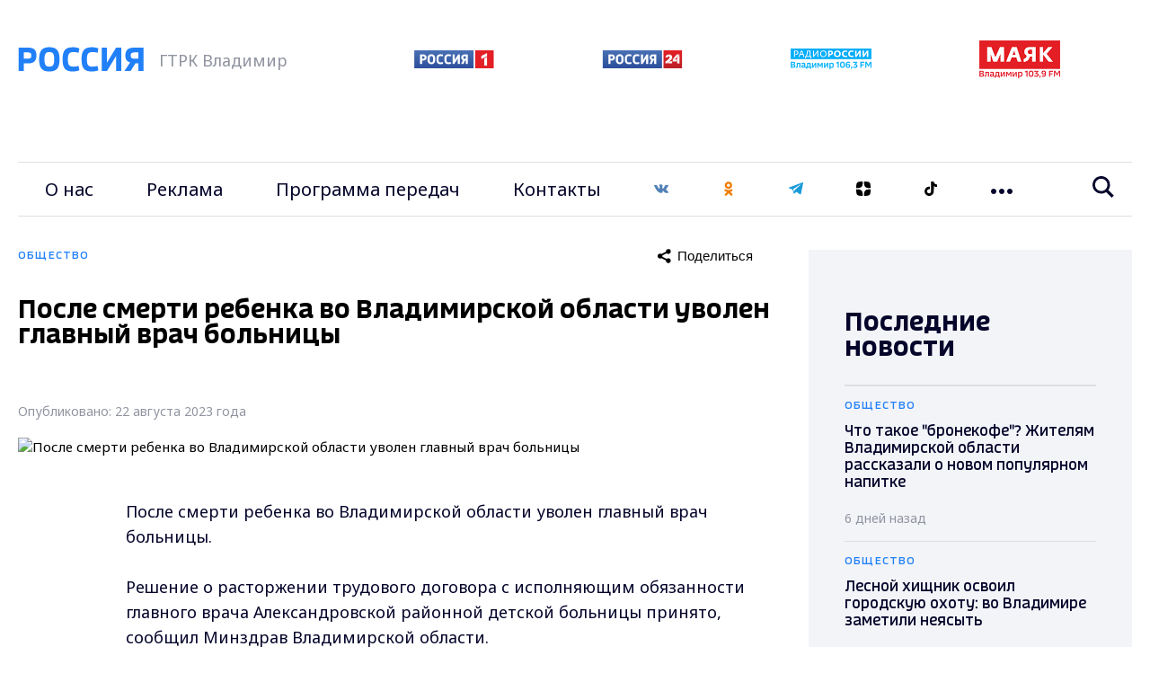

--- FILE ---
content_type: application/x-javascript; charset=UTF-8
request_url: https://vladtv.ru/society/147390/?bxrand=1769899176887
body_size: 2117
content:
{"js":["\/bitrix\/js\/ui\/dexie\/dist\/dexie.bundle.js","\/bitrix\/js\/main\/core\/core_ls.js","\/bitrix\/js\/main\/core\/core_fx.js","\/bitrix\/js\/main\/core\/core_frame_cache.js","\/local\/templates\/main_2021\/js\/jquery.min.js","\/local\/templates\/main_2021\/js\/main.js","\/local\/templates\/main_2021\/js\/main_custum.js","\/bitrix\/components\/bitrix\/search.title\/script.js"],"lang":{"LANGUAGE_ID":"ru","FORMAT_DATE":"DD.MM.YYYY","FORMAT_DATETIME":"DD.MM.YYYY HH:MI:SS","COOKIE_PREFIX":"BITRIX_SM","SERVER_TZ_OFFSET":"10800","UTF_MODE":"Y","SITE_ID":"s1","SITE_DIR":"\/","USER_ID":"","SERVER_TIME":1769899178,"USER_TZ_OFFSET":0,"USER_TZ_AUTO":"Y","bitrix_sessid":"0d24b26339cfe95b444067e8776e377a"},"css":["\/local\/templates\/main_2021\/css\/main.css","\/local\/templates\/main_2021\/components\/bitrix\/breadcrumb\/naw\/style.css","\/local\/templates\/main_2021\/components\/bitrix\/sender.subscribe\/subscribe\/style.css"],"htmlCacheChanged":true,"isManifestUpdated":false,"dynamicBlocks":[{"ID":"sender-subscribe","CONTENT":"\t\r\n\t<script>\r\n\t\t(function () {\r\n\t\t\tvar btn = BX(\u0027bx_subscribe_btn_sljzMT\u0027);\r\n\t\t\tvar form = BX(\u0027bx_subscribe_subform_sljzMT\u0027);\r\n\r\n\t\t\tif(!btn)\r\n\t\t\t{\r\n\t\t\t\treturn;\r\n\t\t\t}\r\n\r\n\t\t\tfunction mailSender()\r\n\t\t\t{\r\n\t\t\t\tsetTimeout(function() {\r\n\t\t\t\t\tif(!btn)\r\n\t\t\t\t\t{\r\n\t\t\t\t\t\treturn;\r\n\t\t\t\t\t}\r\n\r\n\t\t\t\t\tvar btn_span = btn.querySelector(\"span\");\r\n\t\t\t\t\tvar btn_subscribe_width = btn_span.style.width;\r\n\t\t\t\t\tBX.addClass(btn, \"send\");\r\n\t\t\t\t\tbtn_span.outterHTML = \"<span><i class=\u0027fa fa-check\u0027><\/i> ГОТОВО<\/span>\";\r\n\t\t\t\t\tif(btn_subscribe_width)\r\n\t\t\t\t\t{\r\n\t\t\t\t\t\tbtn.querySelector(\"span\").style[\"min-width\"] = btn_subscribe_width+\"px\";\r\n\t\t\t\t\t}\r\n\t\t\t\t}, 400);\r\n\t\t\t}\r\n\r\n\t\t\tBX.ready(function()\r\n\t\t\t{\r\n\t\t\t\tBX.bind(btn, \u0027click\u0027, function() {\r\n\t\t\t\t\tsetTimeout(mailSender, 250);\r\n\t\t\t\t\treturn false;\r\n\t\t\t\t});\r\n\t\t\t});\r\n\r\n\t\t\tBX.bind(form, \u0027submit\u0027, function () {\r\n\t\t\t\tbtn.disabled=true;\r\n\t\t\t\tsetTimeout(function () {\r\n\t\t\t\t\tbtn.disabled=false;\r\n\t\t\t\t}, 2000);\r\n\r\n\t\t\t\treturn true;\r\n\t\t\t});\r\n\t\t})();\r\n\t<\/script>\r\n\r\n\t\n<form id=\"bx_subscribe_subform_sljzMT\" role=\"form\" method=\"post\" action=\"\/society\/147390\/\"><input type=\"hidden\" name=\"bxajaxid\" id=\"bxajaxid_77a113e8d9abd81535e6fa5feb8c1419_8BACKi\" value=\"77a113e8d9abd81535e6fa5feb8c1419\" \/><input type=\"hidden\" name=\"AJAX_CALL\" value=\"Y\" \/><script>\nfunction _processform_8BACKi(){\n\tif (BX(\u0027bxajaxid_77a113e8d9abd81535e6fa5feb8c1419_8BACKi\u0027))\n\t{\n\t\tvar obForm = BX(\u0027bxajaxid_77a113e8d9abd81535e6fa5feb8c1419_8BACKi\u0027).form;\n\t\tBX.bind(obForm, \u0027submit\u0027, function() {BX.ajax.submitComponentForm(this, \u0027comp_77a113e8d9abd81535e6fa5feb8c1419\u0027, true)});\n\t}\n\tBX.removeCustomEvent(\u0027onAjaxSuccess\u0027, _processform_8BACKi);\n}\nif (BX(\u0027bxajaxid_77a113e8d9abd81535e6fa5feb8c1419_8BACKi\u0027))\n\t_processform_8BACKi();\nelse\n\tBX.addCustomEvent(\u0027onAjaxSuccess\u0027, _processform_8BACKi);\n<\/script>\r\n\t\t<input type=\"hidden\" name=\"sessid\" id=\"sessid\" value=\"0d24b26339cfe95b444067e8776e377a\" \/>\t\t<input type=\"hidden\" name=\"sender_subscription\" value=\"add\">\r\n        <input type=\"hidden\" name=\"phone\" value=\"\">\r\n\r\n\t\t<div class=\"bx-input-group vtv-form-group\">\r\n\t\t\t<input class=\"vtv-form-control\" type=\"email\" name=\"SENDER_SUBSCRIBE_EMAIL\" value=\"\" title=\"Введите ваш e-mail\" placeholder=\"Введите ваш e-mail\">\r\n\t\t<\/div>\r\n\r\n\t\t<div style=\"display: none;\">\r\n\t\t\t\t\t\t\t<div class=\"bx-subscribe-desc\">Выберите рассылку<\/div>\r\n\t\t\t\t\t\t\t\t\t<div class=\"bx_subscribe_checkbox_container\">\r\n\t\t\t\t<input type=\"checkbox\" name=\"SENDER_SUBSCRIBE_RUB_ID[]\" id=\"SENDER_SUBSCRIBE_RUB_ID_1\" value=\"1\" checked>\r\n\t\t\t\t<label for=\"SENDER_SUBSCRIBE_RUB_ID_1\">Популярные новости за сегодня<\/label>\r\n\t\t\t<\/div>\r\n\t\t\t\t\t<\/div>\r\n\r\n\r\n\r\n\t\t<div class=\"bx_subscribe_submit_container\">\r\n\t\t\t<button class=\"vtv-button\" id=\"bx_subscribe_btn_sljzMT\">Подписаться<\/button>\r\n\t\t<\/div>\r\n                    <label class=\"vtv-custom-checkbox\" >\r\n                <input name=\"confirm\" type=\"checkbox\" value=\"Y\" required>\r\n                <span class=\"vtv-check-box-view\">\r\n                <svg width=\"10\" height=\"8\" viewBox=\"0 0 10 8\" fill=\"none\" xmlns=\"http:\/\/www.w3.org\/2000\/svg\"><path d=\"M3.75 7.76452L0 4.16535L1.16292 2.96952L3.72792 5.41702L8.81542 0.235352L10 1.4091L3.75 7.76452Z\" fill=\"#C9CDDA\"\/><\/svg>\r\n            <\/span>\r\n                <span class=\"vtv-checkbox-text\">Даю согласие на обработку персональных данных в соответствии с ФЗ № 152<\/span>\r\n            <\/label>\r\n        \t<\/form>\r\n","HASH":"28bcb6733648","PROPS":{"ID":"sender-subscribe","CONTAINER_ID":"sender-subscribe","USE_BROWSER_STORAGE":false,"AUTO_UPDATE":true,"USE_ANIMATION":false,"CSS":[],"JS":[],"BUNDLE_JS":[],"BUNDLE_CSS":[],"STRINGS":[]}}],"spread":[]}